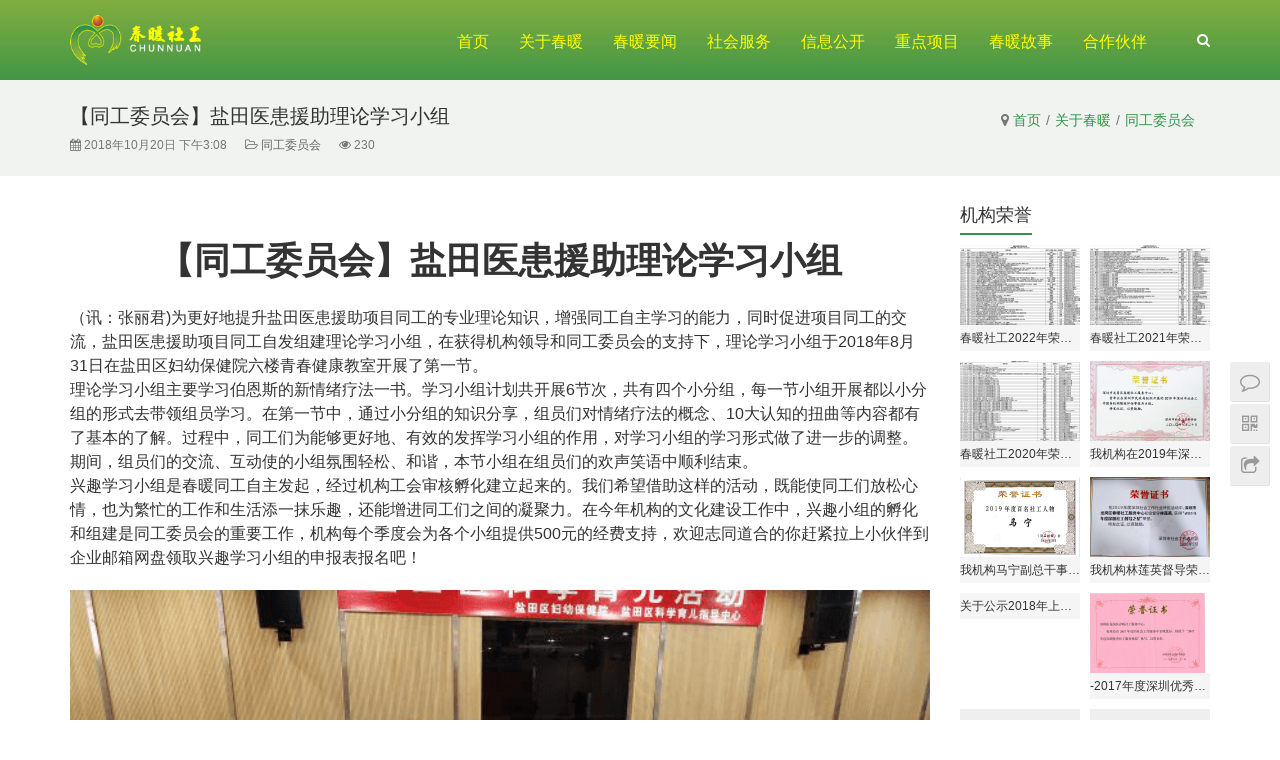

--- FILE ---
content_type: text/html; charset=UTF-8
request_url: https://www.cnsg.org/archives/2018/10/4233.html
body_size: 12974
content:
<!DOCTYPE html>
<html lang="zh-CN">
<head>
<meta charset="UTF-8">
<meta http-equiv="X-UA-Compatible" content="IE=Edge,chrome=1">
<meta name="renderer" content="webkit">
<meta name="viewport" content="initial-scale=1.0,user-scalable=no,maximum-scale=1,width=device-width">
<meta name="format-detection" content="telephone=no">
<title>【同工委员会】盐田医患援助理论学习小组 | 春暖社工</title>
<link rel="alternate" type="application/rss+xml" title="春暖社工 &raquo; 【同工委员会】盐田医患援助理论学习小组评论Feed" href="https://www.cnsg.org/archives/2018/10/4233.html/feed" />
<link rel='stylesheet' id='rs-plugin-settings-css'  href='https://www.cnsg.org/wp-content/plugins/revslider/public/assets/css/rs6.css?ver=6.3.4' type='text/css' media='all' />
<style id='rs-plugin-settings-inline-css' type='text/css'>
#rs-demo-id {}
</style>
<link rel='stylesheet' id='stylesheet-css'  href='https://www.cnsg.org/wp-content/themes/Vitality/css/style.css?ver=3.7.7' type='text/css' media='all' />
<script type='text/javascript' src='https://www.cnsg.org/wp-content/themes/Vitality/js/jquery.min.js?ver=1.12.4'></script>
<script type='text/javascript' src='https://www.cnsg.org/wp-content/plugins/revslider/public/assets/js/rbtools.min.js?ver=6.3.4'></script>
<script type='text/javascript' src='https://www.cnsg.org/wp-content/plugins/revslider/public/assets/js/rs6.min.js?ver=6.3.4'></script>
<link rel="EditURI" type="application/rsd+xml" title="RSD" href="https://www.cnsg.org/xmlrpc.php?rsd" />
<link rel="wlwmanifest" type="application/wlwmanifest+xml" href="https://www.cnsg.org/wp-includes/wlwmanifest.xml" /> 
<link rel='prev' title='春暖社工同工委员会介绍' href='https://www.cnsg.org/archives/2018/10/4228.html' />
<link rel='next' title='关注您的声音，携手同行 ——春暖社工同工委员会2018年第一季度会议顺利召开' href='https://www.cnsg.org/archives/2018/10/4237.html' />
<link rel='shortlink' href='https://www.cnsg.org/?p=4233' />
<meta name="applicable-device" content="pc,mobile" />
<meta http-equiv="Cache-Control" content="no-transform" />
<link rel="shortcut icon" href="https://www.cnsg.org/wp-content/uploads/2017/08/favicon.ico" />
<meta name="description" content="【同工委员会】盐田医患援助理论学习小组 （讯：张丽君)为更好地提升盐田医患援助项目同工的专业理论知识，增强同工自主学习的能力，同时促进项目同工的交流，盐田医患援助项目同工自发组建理论学习小组，在获得机构领导和同工委员会的支持下，理论学习小组于2018年8月31日在盐田区妇幼保健院六楼青春健康教室开展了第一节。 理论学习小组主要学习伯恩斯的新情绪疗法一书。学习小组计划共开展6节次，共有四个小分组，每..." />
<meta property="og:type" content="article" />
<meta property="og:url" content="https://www.cnsg.org/archives/2018/10/4233.html" />
<meta property="og:site_name" content="春暖社工" />
<meta property="og:title" content="【同工委员会】盐田医患援助理论学习小组" />
<meta property="og:image" content="https://www.cnsg.org/wp-content/uploads/2018/10/2.png" />
<meta property="og:description" content="【同工委员会】盐田医患援助理论学习小组 （讯：张丽君)为更好地提升盐田医患援助项目同工的专业理论知识，增强同工自主学习的能力，同时促进项目同工的交流，盐田医患援助项目同工自发组建理论学习小组，在获得机构领导和同工委员会的支持下，理论学习小组于2018年8月31日在盐田区妇幼保健院六楼青春健康教室开展了第一节。 理论学习小组主要学习伯恩斯的新情绪疗法一书。学习小组计划共开展6节次，共有四个小分组，每..." />
<link rel="canonical" href="https://www.cnsg.org/archives/2018/10/4233.html" />
        <style>
            .flex-control-paging li a.flex-active, .member-form .btn-login, .member-lp-process li.active i, .member-lp-process li.processed .process-line, .wpcom-profile .author-group, .wpcom-profile-main .profile-posts-list .item-content .edit-link, .social-login-form .sl-input-submit, .btn-primary, #header .sub-menu, .post-list .meta .comments, .post-list .meta .date, .post-list .meta .comments, .sidebar .widget_nav_menu ul li.current-menu-item a, .sidebar .widget_nav_menu ul li.current-post-parent a, .footer .guanzhu .fa:hover, .pagination .current, .pagination a:hover, .tp-bullets.simplebullets.navbar .bullet.selected, .tp-bullets.simplebullets.navbar .bullet:hover, .tp-bullets.simplebullets.round .bullet.selected, .tp-bullets.simplebullets.round .bullet:hover{background-color: #339349;}.comment-respond input:focus, .comment-form-comment textarea:focus, .btn-primary, .footer .qrcode.active img, .footer .qrcode img:hover{border-color: #339349;}.form-submit .submit, .action .contact-title, .search-form input.submit, .p-item-wrap .thumb:before, .s-item-wrap .thumb:before, .widget_lastest_products .p-item-wrap .thumb:before, .entry-content .has-theme-color-background-color{background-color: #339349;}#pg-list .pg-items .active, .wpcom-user-list .wpcom-user-group{border-color: #339349;}.member-lp-process li.active p, .wpcom-profile .wpcom-profile-nav li.active a, .wpcom-user-list .wpcom-user-group, a, #header .navbar-nav>li.active>a, #header .dropdown-menu .active a, #header .dropdown-menu .active .dropdown-menu .active a, #header .search-icon:hover, .news .news-hd .title .more, .news .list li .post-title:hover, .news .list li .tag a:hover, .post-head .breadcrumb .inner a, .post-list .content .entry-title a:hover, .entry-meta a:hover, .entry-content .has-theme-color-color, .bookmarks a:hover{color: #339349;}.wpcom-profile .author-group:before, .wpcom-user-list .wpcom-user-group:before{border-right-color: #339349;}.wpcom-profile .wpcom-profile-nav li.active a, .news .news-hd .title a, .sidebar .widget-title span{border-bottom-color: #339349;}#header .navbar-nav>li.active>a{border-top-color: #339349;}.s-head-title:after{background-image-color: #339349;}.post-list .meta .date i{border-left-color: #339349;}.flex-control-paging li a:hover, .member-form .btn-login:hover, .wpcom-profile-main .profile-posts-list .item-category:hover, .wpcom-profile-main .profile-posts-list .item-content .edit-link:hover, .social-login-form .sl-input-submit:hover, .btn-primary.active, .btn-primary:active, .btn-primary:active:hover, .btn-primary:focus, .btn-primary:hover, .btn-primary.disabled:hover, .sidebar .widget_nav_menu ul li.current-menu-item .sub-menu a:hover, .sidebar .widget_nav_menu ul li.current-post-parent .sub-menu a:hover, .sidebar .widget_nav_menu ul li a:hover{background-color: #8dc73f;}.form-submit .submit:hover, .action .a-box:hover, .search-form input.submit:hover, .entry-content .has-theme-hover-background-color{background-color: #8dc73f;}.wpcom-profile .wpcom-profile-nav a:hover, .wpcom-profile-main .profile-posts-list .item-title a:hover, .wpcom-profile-main .profile-posts-list .item-meta a:focus, .wpcom-profile-main .profile-posts-list .item-meta a:hover, a:hover, #header .navbar-nav>li a:hover, #header .dropdown-menu .active a:hover, #header .navbar-action .login:focus, #header .navbar-action .login:hover, #header .navbar-action .profile a:hover, #header .navbar-action .profile .menu-item-user:hover, .news .news-hd .title .more:hover, .entry-content .has-theme-hover-color{color: #8dc73f;}.wpcom-profile .wpcom-profile-nav a:hover{border-bottom-color: #8dc73f;}.btn-primary.active, .btn-primary:active, .btn-primary:active:hover, .btn-primary:focus, .btn-primary:hover, .btn-primary.disabled:hover{border-color: #8dc73f;}#header .navbar-nav>li a:hover{border-top-color: #8dc73f;}@media (max-width:1024px){.navbar-collapse{background-color: #339349;}#header .navbar-nav>li.active>a, #header .navbar-nav .active>.m-dropdown, #header .navbar-nav .dropdown-menu .active a, #header .navbar-nav .dropdown-menu .active .dropdown-menu .active a{color: #339349;}#header .navbar-nav>li.active>a:hover, #header .navbar-nav>li a:hover, #header .navbar-nav .dropdown-menu .active a:hover, #header .navbar-nav .dropdown-menu .active .dropdown-menu a:hover, #header .navbar-nav .dropdown-menu li a:hover, #header .navbar-action .profile .menu-item a:hover{color: #8dc73f;}#header .navbar-action .search-index .search-form input.submit{background-color: #8dc73f;}}            .s-head-title:after{background-image: linear-gradient(to right, transparent 0%, #339349 30%, #339349 70%, transparent 100%);}
            .j-share{position: fixed!important;top: 50%!important;}
                        .post-head{ background: #F1F3F1;}
            .post-head,.post-head .breadcrumb,.breadcrumb>.active,.breadcrumb>li+li:before,.entry-meta{color:#777;}
            .post-head .title{color: #333;}
            .post-head a{color: ;}
            .post-head a:hover{color: ;}
                                                .link-title h4{font-size: 14px;color: #fff;}        </style>
    <script type="text/javascript">function setREVStartSize(e){
			//window.requestAnimationFrame(function() {				 
				window.RSIW = window.RSIW===undefined ? window.innerWidth : window.RSIW;	
				window.RSIH = window.RSIH===undefined ? window.innerHeight : window.RSIH;	
				try {								
					var pw = document.getElementById(e.c).parentNode.offsetWidth,
						newh;
					pw = pw===0 || isNaN(pw) ? window.RSIW : pw;
					e.tabw = e.tabw===undefined ? 0 : parseInt(e.tabw);
					e.thumbw = e.thumbw===undefined ? 0 : parseInt(e.thumbw);
					e.tabh = e.tabh===undefined ? 0 : parseInt(e.tabh);
					e.thumbh = e.thumbh===undefined ? 0 : parseInt(e.thumbh);
					e.tabhide = e.tabhide===undefined ? 0 : parseInt(e.tabhide);
					e.thumbhide = e.thumbhide===undefined ? 0 : parseInt(e.thumbhide);
					e.mh = e.mh===undefined || e.mh=="" || e.mh==="auto" ? 0 : parseInt(e.mh,0);		
					if(e.layout==="fullscreen" || e.l==="fullscreen") 						
						newh = Math.max(e.mh,window.RSIH);					
					else{					
						e.gw = Array.isArray(e.gw) ? e.gw : [e.gw];
						for (var i in e.rl) if (e.gw[i]===undefined || e.gw[i]===0) e.gw[i] = e.gw[i-1];					
						e.gh = e.el===undefined || e.el==="" || (Array.isArray(e.el) && e.el.length==0)? e.gh : e.el;
						e.gh = Array.isArray(e.gh) ? e.gh : [e.gh];
						for (var i in e.rl) if (e.gh[i]===undefined || e.gh[i]===0) e.gh[i] = e.gh[i-1];
											
						var nl = new Array(e.rl.length),
							ix = 0,						
							sl;					
						e.tabw = e.tabhide>=pw ? 0 : e.tabw;
						e.thumbw = e.thumbhide>=pw ? 0 : e.thumbw;
						e.tabh = e.tabhide>=pw ? 0 : e.tabh;
						e.thumbh = e.thumbhide>=pw ? 0 : e.thumbh;					
						for (var i in e.rl) nl[i] = e.rl[i]<window.RSIW ? 0 : e.rl[i];
						sl = nl[0];									
						for (var i in nl) if (sl>nl[i] && nl[i]>0) { sl = nl[i]; ix=i;}															
						var m = pw>(e.gw[ix]+e.tabw+e.thumbw) ? 1 : (pw-(e.tabw+e.thumbw)) / (e.gw[ix]);					
						newh =  (e.gh[ix] * m) + (e.tabh + e.thumbh);
					}				
					if(window.rs_init_css===undefined) window.rs_init_css = document.head.appendChild(document.createElement("style"));					
					document.getElementById(e.c).height = newh+"px";
					window.rs_init_css.innerHTML += "#"+e.c+"_wrapper { height: "+newh+"px }";				
				} catch(e){
					console.log("Failure at Presize of Slider:" + e)
				}					   
			//});
		  };</script>
		<style type="text/css" id="wp-custom-css">
			.theme-main-content{display:none;position:fixed;width:100%;height:100%;top:0;left:0;margin-left:0;z-index:9999;background:url(/wp-content/uploads/2017/08/tm-img.png)}.theme-main-box{position:relative;margin:0 auto;top:50%;margin-top:-20%;width:300px}.redbag{display:none;position:fixed;width:100%;height:100%;top:0;left:0;margin-left:0;z-index:9999;background:url(/wp-content/uploads/2017/08/tm-img.png)}.redbag .theme-main-box{top:50%;margin-top:-20%;width:856px}.redbag-head{position:relative}.redbag-close{float:right;position:absolute;right:-52px}.redbag-close:hover{opacity:.9;filter:alpha(opacity=90)}.redbag-content{position:relative;margin:0;font-size:1pc;line-height:30px;background:#000;cursor:pointer}.redbag-content span{color:#d81029}.redbag-alert-close{float:right;position:absolute;right:-52px}.redbag-alert-content p{background:#fff;text-align:center;padding-bottom:1rem}#header{background:url(/wp-content/themes/Vitality/images/topbg.png) repeat center top}.navbar-default .navbar-nav>li>a{color:#ff0}#header .navbar-nav>li.active>a{color:#fff;border-top-color:#fff}#header .search-icon,.footer{color:#fff}.footer{background-color:#61a143;;border-top:5px solid #339349}.footer a{color:#fff}.footer .guanzhu .fa{width:45px;height:45px;line-height:45px;font-size:23px;color:#fff;background-color:#339349;border-radius:30px}.tab-content{border-top:0;background:#8EC63F}.tabs .nav-tabs .active a{color:#fff;background:#8EC63F;border-radius:5px 5px 0 0}.hometabm p{color:#fff}.hometabm span a{color:#fff;float:right}.hometabm .mtitle{padding-top:19px}.homenews .tab-content{background:#fff}.news{top:0}.nav-tabs>li.active>a,.nav-tabs>li.active>a:focus,.nav-tabs>li.active>a:hover{color:#fff;background:#8EC63F}.tabs .nav-tabs a{color:#fff;background-color:#32944B;border-radius:5px 5px 0 0}.tabs .nav-tabs a:hover{color:#fff;background:#8EC63F}img{vertical-align:middle;width:100%}#wrap{max-height:none!important}.homepro .tabs .nav-tabs .promore a{color:#32944B;background:0 0;float:right;border:none}.p-item-wrap .link-title h4{text-align:center}.p-item-wrap .link-title h4 a{color:#fefe01;font-size:16px}.p-item-wrap .link-title p{color:#fff}.homepro {margin-top: 15px;}		</style>
	<script> (function() {if (!/*@cc_on!@*/0) return;var e = "abbr, article, aside, audio, canvas, datalist, details, dialog, eventsource, figure, footer, header, hgroup, mark, menu, meter, nav, output, progress, section, time, video".split(', ');var i= e.length; while (i--){ document.createElement(e[i]) } })()</script>
<!--[if lte IE 8]><script src="https://www.cnsg.org/wp-content/themes/Vitality/js/respond.min.js"></script><![endif]-->
</head>
<body class="post-template-default single single-post postid-4233 single-format-standard">
<header id="header" class="navbar-default">
	<div class="container clearfix">
        <div class="navbar-header">
            <button type="button" class="navbar-toggle collapsed" data-toggle="collapse" data-target=".navbar-menu">
                <span class="icon-bar icon-bar-1"></span>
                <span class="icon-bar icon-bar-2"></span>
                <span class="icon-bar icon-bar-3"></span>
            </button>
                        <div class="navbar-brand">
                <a href="https://www.cnsg.org" rel="home"><img src="https://www.cnsg.org/wp-content/uploads/2017/08/logo.png" alt="春暖社工"></a>
            </div>
        </div>
        <nav class="collapse navbar-collapse navbar-right navbar-menu">
            <ul id="menu-vitality-menu" class="nav navbar-nav"><li class="menu-item"><a href="/">首页</a></li>
<li class="menu-item dropdown"><a href="https://www.cnsg.org/cnabout/about" class="dropdown-toggle">关于春暖</a>
<ul class="dropdown-menu">
	<li class="menu-item"><a href="https://www.cnsg.org/cnabout/about">关于我们</a></li>
	<li class="menu-item"><a href="https://www.cnsg.org/cnabout/association">机构章程</a></li>
	<li class="menu-item dropdown"><a href="#">机构治理></a>
	<ul class="dropdown-menu">
		<li class="menu-item"><a href="https://www.cnsg.org/cnabout/governance/director">理事会、监事会</a></li>
		<li class="menu-item"><a href="https://www.cnsg.org/cnabout/governance/structure">组织架构图</a></li>
	</ul>
</li>
	<li class="menu-item"><a href="https://www.cnsg.org/archives/category/financial">信息公开</a></li>
	<li class="menu-item"><a href="https://www.cnsg.org/archives/category/about/honor">机构荣誉</a></li>
	<li class="menu-item"><a href="https://www.cnsg.org/archives/category/about/party">党团建设</a></li>
	<li class="menu-item current-post-ancestor current-post-parent active"><a href="https://www.cnsg.org/archives/category/about/happy">同工委员会</a></li>
</ul>
</li>
<li class="menu-item dropdown"><a href="https://www.cnsg.org/archives/category/news-2" class="dropdown-toggle">春暖要闻</a>
<ul class="dropdown-menu">
	<li class="menu-item"><a href="https://www.cnsg.org/archives/category/news-2/cnnews">新闻动态</a></li>
	<li class="menu-item"><a href="https://www.cnsg.org/archives/category/news-2/announcement">通知公告</a></li>
	<li class="menu-item"><a href="https://www.cnsg.org/archives/category/news-2/activity">活动通讯</a></li>
	<li class="menu-item"><a href="https://www.cnsg.org/archives/category/news-2/case">文章案例</a></li>
	<li class="menu-item"><a href="https://www.cnsg.org/archives/category/news-2/report">媒体报道</a></li>
</ul>
</li>
<li class="menu-item dropdown"><a href="#" class="dropdown-toggle">社会服务</a>
<ul class="dropdown-menu">
	<li class="menu-item dropdown"><a href="https://www.cnsg.org/archives/category/service/medical">医务社会工作></a>
	<ul class="dropdown-menu">
		<li class="menu-item"><a href="https://www.cnsg.org/archives/category/service/medical/medical-lg">龙岗区</a></li>
		<li class="menu-item"><a href="https://www.cnsg.org/archives/category/service/medical/medical-lh">罗湖区</a></li>
		<li class="menu-item"><a href="https://www.cnsg.org/archives/category/service/medical/medical-ft">福田区</a></li>
		<li class="menu-item"><a href="https://www.cnsg.org/archives/category/service/medical/medical-yt">盐田区</a></li>
		<li class="menu-item"><a href="https://www.cnsg.org/archives/category/service/medical/medical-gm">光明新区</a></li>
		<li class="menu-item"><a href="https://www.cnsg.org/archives/category/service/medical/medical-ns">南山区</a></li>
	</ul>
</li>
	<li class="menu-item dropdown"><a href="https://www.cnsg.org/archives/category/service/community">社区社会工作></a>
	<ul class="dropdown-menu">
		<li class="menu-item"><a href="https://www.cnsg.org/archives/category/service/community/community-lg">龙岗区</a></li>
		<li class="menu-item"><a href="https://www.cnsg.org/archives/category/service/community/community-ft">福田区</a></li>
		<li class="menu-item"><a href="https://www.cnsg.org/archives/category/service/community/community-yt">盐田区</a></li>
		<li class="menu-item"><a href="https://www.cnsg.org/archives/category/service/community/community-ba">宝安区</a></li>
		<li class="menu-item"><a href="https://www.cnsg.org/archives/category/service/community/community-ns">南山区</a></li>
	</ul>
</li>
	<li class="menu-item dropdown"><a href="https://www.cnsg.org/archives/category/service/drug">禁毒社会工作></a>
	<ul class="dropdown-menu">
		<li class="menu-item"><a href="https://www.cnsg.org/archives/category/service/drug/drug-lg">龙岗区</a></li>
		<li class="menu-item"><a href="https://www.cnsg.org/archives/category/service/drug/drug-lh">罗湖区</a></li>
		<li class="menu-item"><a href="https://www.cnsg.org/archives/category/service/drug/drug-ft">福田区</a></li>
		<li class="menu-item"><a href="https://www.cnsg.org/archives/category/service/drug/drug-lh-drug">龙华区</a></li>
		<li class="menu-item"><a href="https://www.cnsg.org/archives/category/service/drug/peng">大鹏新区</a></li>
	</ul>
</li>
	<li class="menu-item"><a href="https://www.cnsg.org/archives/category/service/innovation">社创中心项目</a></li>
	<li class="menu-item"><a href="https://www.cnsg.org/archives/category/service/style">文体中心项目</a></li>
	<li class="menu-item"><a href="https://www.cnsg.org/archives/category/service/school">学校社会工作</a></li>
	<li class="menu-item"><a href="https://www.cnsg.org/archives/category/service/party-service">党建社会工作</a></li>
	<li class="menu-item"><a href="https://www.cnsg.org/archives/category/service/heart">心心相印项目</a></li>
</ul>
</li>
<li class="menu-item dropdown"><a href="https://www.cnsg.org/archives/category/financial" class="dropdown-toggle">信息公开</a>
<ul class="dropdown-menu">
	<li class="menu-item dropdown"><a href="https://www.cnsg.org/archives/category/financial/jichu">基础信息公开</a>
	<ul class="dropdown-menu">
		<li class="menu-item"><a href="https://www.cnsg.org/archives/category/financial/jichu/renzhi">机构负责人任职公示</a></li>
		<li class="menu-item"><a href="https://www.cnsg.org/cnabout/association">机构章程</a></li>
		<li class="menu-item"><a href="https://www.cnsg.org/archives/category/financial/jichu/nianjian">年检报告</a></li>
		<li class="menu-item"><a href="https://www.cnsg.org/archives/category/financial/jichu/renshi">人事任免</a></li>
		<li class="menu-item"><a href="https://www.cnsg.org/archives/category/financial/jichu/jixiao">绩效考核</a></li>
	</ul>
</li>
	<li class="menu-item dropdown"><a href="https://www.cnsg.org/archives/category/financial/caiwu">财务信息公开</a>
	<ul class="dropdown-menu">
		<li class="menu-item"><a href="https://www.cnsg.org/archives/category/financial/caiwu/nianshen">机构年度审计报告</a></li>
		<li class="menu-item"><a href="https://www.cnsg.org/archives/category/financial/caiwu/shequ">社区类项目财务公示</a></li>
		<li class="menu-item"><a href="https://www.cnsg.org/archives/category/financial/caiwu/gangwei">岗位类项目财务公示</a></li>
		<li class="menu-item"><a href="https://www.cnsg.org/archives/category/financial/caiwu/qita">其他项目财务公示</a></li>
		<li class="menu-item"><a href="https://www.cnsg.org/archives/category/financial/caiwu/suodeshui">所得税免税资格</a></li>
		<li class="menu-item"><a href="https://www.cnsg.org/archives/category/financial/caiwu/nashui">纳税证明</a></li>
		<li class="menu-item"><a href="https://www.cnsg.org/archives/category/financial/caiwu/qita-caiwu">其他财务类信息公开</a></li>
	</ul>
</li>
	<li class="menu-item dropdown"><a href="https://www.cnsg.org/archives/category/financial/yewu">业务信息公开</a>
	<ul class="dropdown-menu">
		<li class="menu-item"><a href="https://www.cnsg.org/archives/category/financial/yewu/yingyun">在营运项目</a></li>
	</ul>
</li>
	<li class="menu-item dropdown"><a href="https://www.cnsg.org/archives/category/financial/juanzeng">捐赠信息公开</a>
	<ul class="dropdown-menu">
		<li class="menu-item"><a href="https://www.cnsg.org/archives/category/financial/juanzeng/duiwai">对外捐赠公示</a></li>
		<li class="menu-item"><a href="https://www.cnsg.org/archives/category/financial/juanzeng/jieshou">接受捐赠公示</a></li>
	</ul>
</li>
	<li class="menu-item"><a href="https://www.cnsg.org/archives/category/financial/xiangmu">项目监测与评估</a></li>
	<li class="menu-item"><a href="https://www.cnsg.org/archives/category/financial/choucha">抽查检查评估结果</a></li>
</ul>
</li>
<li class="menu-item dropdown"><a href="https://www.cnsg.org/archives/category/focus" class="dropdown-toggle">重点项目</a>
<ul class="dropdown-menu">
	<li class="menu-item dropdown"><a href="https://www.cnsg.org/archives/category/focus/professional">专业发展></a>
	<ul class="dropdown-menu">
		<li class="menu-item"><a href="https://www.cnsg.org/archives/category/focus/professional/supervision">督导输出</a></li>
		<li class="menu-item"><a href="https://www.cnsg.org/archives/category/focus/professional/serviceout">服务输出</a></li>
		<li class="menu-item"><a href="https://www.cnsg.org/archives/category/focus/professional/published">出版刊物</a></li>
	</ul>
</li>
	<li class="menu-item"><a href="https://www.cnsg.org/archives/category/focus/bridge">重生桥梁</a></li>
	<li class="menu-item"><a href="https://www.cnsg.org/archives/category/focus/lgsic">社创中心</a></li>
</ul>
</li>
<li class="menu-item dropdown"><a href="https://www.cnsg.org/archives/category/cnstory" class="dropdown-toggle">春暖故事</a>
<ul class="dropdown-menu">
	<li class="menu-item"><a href="https://www.cnsg.org/archives/category/cnstory/proposals">发表提案</a></li>
	<li class="menu-item"><a href="https://www.cnsg.org/archives/category/cnstory/figure">春暖人物</a></li>
</ul>
</li>
<li class="menu-item dropdown"><a href="https://www.cnsg.org/contact-2/contact" class="dropdown-toggle">合作伙伴</a>
<ul class="dropdown-menu">
	<li class="menu-item"><a href="https://www.cnsg.org/archives/category/cooperation/job">招贤纳士</a></li>
	<li class="menu-item"><a href="https://www.cnsg.org/contact-2/cooperation">合作单位</a></li>
	<li class="menu-item"><a href="https://www.cnsg.org/contact-2/support">支持单位</a></li>
	<li class="menu-item"><a href="https://www.cnsg.org/archives/category/cooperation/volunteers">义工申请</a></li>
	<li class="menu-item"><a href="https://www.cnsg.org/contact-2/contact">联系我们</a></li>
</ul>
</li>
</ul><!-- /.navbar-collapse -->

            <div class="navbar-action pull-right">
                                    <div class="search-index pull-left">
                        <a class="search-icon" href="javascript:;"><i class="fa fa-search"></i></a>
                        <form class="search-form" action="https://www.cnsg.org" method="get" role="search">
    <input type="text" class="keyword" name="s" placeholder="输入关键词搜索..." value="">
    <input type="submit" class="submit" value="&#xf002;">
</form>                    </div><!-- /.search-index -->
                                
                            </div>
        </nav>
	</div><!-- /.container -->
</header>
<div id="wrap">    <div class="post-head">
        <div class="container clearfix" id="j-post-head">
            <ol class="breadcrumb container"><li class="home"><i class="fa fa-map-marker"></i> <a href="https://www.cnsg.org">首页</a></li><li><a href="https://www.cnsg.org/archives/category/about">关于春暖</a></li><li><a href="https://www.cnsg.org/archives/category/about/happy">同工委员会</a></li></ol>            <div class="pull-left" id="j-title">
                <h1 class="title entry-title">【同工委员会】盐田医患援助理论学习小组</h1>
                <div class="entry-meta">
                    <span class="entry-meta-time"><i class="fa fa-calendar"></i> 2018年10月20日 下午3:08</span>
                                        <span class="entry-meta-cat"><i class="fa fa-folder-open-o"></i> <a href="https://www.cnsg.org/archives/category/about/happy" rel="category tag">同工委员会</a></span>
                    <span class="entry-meta-cat"><i class="fa fa-eye"></i> 230</span>                </div>
            </div>
        </div>
    </div>
    <div class="container">
        <div class="main">
            <div class="entry-content clearfix">
                <h1 style="text-align: center;"><strong>【同工委员会】盐田医患援助理论学习小组</strong></h1>
<p>（讯：张丽君)为更好地提升盐田医患援助项目同工的专业理论知识，增强同工自主学习的能力，同时促进项目同工的交流，盐田医患援助项目同工自发组建理论学习小组，在获得机构领导和同工委员会的支持下，理论学习小组于2018年8月31日在盐田区妇幼保健院六楼青春健康教室开展了第一节。<br />
理论学习小组主要学习伯恩斯的新情绪疗法一书。学习小组计划共开展6节次，共有四个小分组，每一节小组开展都以小分组的形式去带领组员学习。在第一节中，通过小分组的知识分享，组员们对情绪疗法的概念、10大认知的扭曲等内容都有了基本的了解。过程中，同工们为能够更好地、有效的发挥学习小组的作用，对学习小组的学习形式做了进一步的调整。期间，组员们的交流、互动使的小组氛围轻松、和谐，本节小组在组员们的欢声笑语中顺利结束。<br />
兴趣学习小组是春暖同工自主发起，经过机构工会审核孵化建立起来的。我们希望借助这样的活动，既能使同工们放松心情，也为繁忙的工作和生活添一抹乐趣，还能增进同工们之间的凝聚力。在今年机构的文化建设工作中，兴趣小组的孵化和组建是同工委员会的重要工作，机构每个季度会为各个小组提供500元的经费支持，欢迎志同道合的你赶紧拉上小伙伴到企业邮箱网盘领取兴趣学习小组的申报表报名吧！</p>
<p><noscript><img class="alignnone size-full wp-image-4234" src="http://www.cnsg.org/wp-content/uploads/2018/10/2.png" alt="【同工委员会】盐田医患援助理论学习小组" width="670" height="503" /></noscript><img class="alignnone size-full wp-image-4234 j-lazy" src="https://www.cnsg.org/wp-content/themes/Vitality/themer/assets/images/lazy.png" data-original="http://www.cnsg.org/wp-content/uploads/2018/10/2.png" alt="【同工委员会】盐田医患援助理论学习小组" width="670" height="503" /></p>
                            </div>

            
            <div class="entry-tag"></div>
            <div class="entry-page">
                <p>上一篇：<a href="https://www.cnsg.org/archives/2018/10/4228.html" rel="prev">春暖社工同工委员会介绍</a></p>
                <p>下一篇：<a href="https://www.cnsg.org/archives/2018/10/4237.html" rel="next">关注您的声音，携手同行 ——春暖社工同工委员会2018年第一季度会议顺利召开</a></p>
            </div>
            <h3 class="entry-related-title">相关新闻</h3><ul class="entry-related clearfix"><li><a href="https://www.cnsg.org/archives/2018/10/4228.html" title="春暖社工同工委员会介绍">春暖社工同工委员会介绍</a></li><li><a href="https://mp.weixin.qq.com/s?__biz=MzA4MDE0MjIyNw==&#038;mid=2651529379&#038;idx=1&#038;sn=ac87da22eecfee078adc46d3dd732a5e&#038;chksm=84574a5fb320c349718ce09b0af1522de17fc549640c17e713c2509a285233efdedc8b2b7288&#038;token=1446852799&#038;lang=zh_CN#rd" title="情满中秋，春暖因有你而更圆满！">情满中秋，春暖因有你而更圆满！</a></li><li><a href="https://www.cnsg.org/archives/2018/10/4237.html" title="关注您的声音，携手同行 ——春暖社工同工委员会2018年第一季度会议顺利召开">关注您的声音，携手同行 ——春暖社工同工委员会2018年第一季度会议顺利召开</a></li><li><a href="https://www.cnsg.org/archives/2019/08/5193.html" title="超越自我，勇攀高峰——2019深圳市社工体育趣味运动会">超越自我，勇攀高峰——2019深圳市社工体育趣味运动会</a></li></ul>                    </div>
        <aside id="sidebar" class="hidden-xs sidebar">
            <div id="lastest-products-4" class="widget widget_lastest_products"><h3 class="widget-title"><span>机构荣誉</span></h3>            <ul class="p-list clearfix">
                                    <li class="col-xs-12 col-md-6 p-item">
                        <div class="p-item-wrap">
                            <a class="thumb" href="https://www.cnsg.org/archives/2023/02/7906.html">
                                <img width="480" height="320" src="https://www.cnsg.org/wp-content/themes/Vitality/themer/assets/images/lazy.png" class="attachment-post-thumbnail size-post-thumbnail wp-post-image j-lazy" alt="春暖社工2022年荣誉获奖情况" data-original="https://www.cnsg.org/wp-content/uploads/2023/06/2023062703291641-480x320.png" />                            </a>
                            <h4 class="title">
                                <a href="https://www.cnsg.org/archives/2023/02/7906.html" title="春暖社工2022年荣誉获奖情况">
                                    春暖社工2022年荣誉获奖情况                                </a>
                            </h4>
                        </div>
                    </li>
                                    <li class="col-xs-12 col-md-6 p-item">
                        <div class="p-item-wrap">
                            <a class="thumb" href="https://www.cnsg.org/archives/2022/03/7903.html">
                                <img width="480" height="320" src="https://www.cnsg.org/wp-content/themes/Vitality/themer/assets/images/lazy.png" class="attachment-post-thumbnail size-post-thumbnail wp-post-image j-lazy" alt="春暖社工2021年荣誉获奖情况" data-original="https://www.cnsg.org/wp-content/uploads/2023/06/2023062703275260-480x320.png" />                            </a>
                            <h4 class="title">
                                <a href="https://www.cnsg.org/archives/2022/03/7903.html" title="春暖社工2021年荣誉获奖情况">
                                    春暖社工2021年荣誉获奖情况                                </a>
                            </h4>
                        </div>
                    </li>
                                    <li class="col-xs-12 col-md-6 p-item">
                        <div class="p-item-wrap">
                            <a class="thumb" href="https://www.cnsg.org/archives/2021/02/7896.html">
                                <img width="480" height="320" src="https://www.cnsg.org/wp-content/themes/Vitality/themer/assets/images/lazy.png" class="attachment-post-thumbnail size-post-thumbnail wp-post-image j-lazy" alt="春暖社工2020年荣誉获奖情况" data-original="https://www.cnsg.org/wp-content/uploads/2021/02/2023062703261382-480x320.png" />                            </a>
                            <h4 class="title">
                                <a href="https://www.cnsg.org/archives/2021/02/7896.html" title="春暖社工2020年荣誉获奖情况">
                                    春暖社工2020年荣誉获奖情况                                </a>
                            </h4>
                        </div>
                    </li>
                                    <li class="col-xs-12 col-md-6 p-item">
                        <div class="p-item-wrap">
                            <a class="thumb" href="https://mp.weixin.qq.com/s?__biz=MzA4MDE0MjIyNw==&#038;mid=2651532186&#038;idx=1&#038;sn=38f50e7974ae3c738b5bfb09246706b9&#038;chksm=84574166b320c870ae71eab7a4670887d1480df289a6b9535b6e109f655c47403350d35c2917&#038;token=1135955112&#038;lang=zh_CN#rd">
                                <img width="480" height="320" src="https://www.cnsg.org/wp-content/themes/Vitality/themer/assets/images/lazy.png" class="attachment-post-thumbnail size-post-thumbnail wp-post-image j-lazy" alt="我机构在2019年深圳市社会工作服务机构绩效评估中荣获“A类”等级！" data-original="https://www.cnsg.org/wp-content/uploads/2020/12/111111-480x320.jpg" />                            </a>
                            <h4 class="title">
                                <a href="https://mp.weixin.qq.com/s?__biz=MzA4MDE0MjIyNw==&#038;mid=2651532186&#038;idx=1&#038;sn=38f50e7974ae3c738b5bfb09246706b9&#038;chksm=84574166b320c870ae71eab7a4670887d1480df289a6b9535b6e109f655c47403350d35c2917&#038;token=1135955112&#038;lang=zh_CN#rd" title="我机构在2019年深圳市社会工作服务机构绩效评估中荣获“A类”等级！">
                                    我机构在2019年深圳市社会工作服务机构绩效评估中荣获“A类”等级！                                </a>
                            </h4>
                        </div>
                    </li>
                                    <li class="col-xs-12 col-md-6 p-item">
                        <div class="p-item-wrap">
                            <a class="thumb" href="https://mp.weixin.qq.com/s?__biz=MzA4MDE0MjIyNw==&#038;mid=2651530313&#038;idx=1&#038;sn=faa99113e06a20f0d4d8a819fd9967ef&#038;chksm=84574eb5b320c7a3c904f74ce54b3686d85954620270d7e57156fc1d02e2711cf01356256671&#038;token=1135955112&#038;lang=zh_CN#rd">
                                <img width="480" height="320" src="https://www.cnsg.org/wp-content/themes/Vitality/themer/assets/images/lazy.png" class="attachment-post-thumbnail size-post-thumbnail wp-post-image j-lazy" alt="我机构马宁副总干事获评“2019年度中国百名社工人物”" data-original="https://www.cnsg.org/wp-content/uploads/2020/12/2222-480x320.jpg" />                            </a>
                            <h4 class="title">
                                <a href="https://mp.weixin.qq.com/s?__biz=MzA4MDE0MjIyNw==&#038;mid=2651530313&#038;idx=1&#038;sn=faa99113e06a20f0d4d8a819fd9967ef&#038;chksm=84574eb5b320c7a3c904f74ce54b3686d85954620270d7e57156fc1d02e2711cf01356256671&#038;token=1135955112&#038;lang=zh_CN#rd" title="我机构马宁副总干事获评“2019年度中国百名社工人物”">
                                    我机构马宁副总干事获评“2019年度中国百名社工人物”                                </a>
                            </h4>
                        </div>
                    </li>
                                    <li class="col-xs-12 col-md-6 p-item">
                        <div class="p-item-wrap">
                            <a class="thumb" href="https://mp.weixin.qq.com/s?__biz=MzA4MDE0MjIyNw==&#038;mid=2651530281&#038;idx=1&#038;sn=991c41f95ed7fc5ad48bbe4a5cdedc62&#038;chksm=84574ed5b320c7c3d87d57a91d357771f20642ef42c1691ad16bc41d566d52152c55d2365afe&#038;token=1135955112&#038;lang=zh_CN#rd">
                                <img width="480" height="320" src="https://www.cnsg.org/wp-content/themes/Vitality/themer/assets/images/lazy.png" class="attachment-post-thumbnail size-post-thumbnail wp-post-image j-lazy" alt="我机构林莲英督导荣获2019年深圳社工督导之星" data-original="https://www.cnsg.org/wp-content/uploads/2020/12/0-480x320.jpg" />                            </a>
                            <h4 class="title">
                                <a href="https://mp.weixin.qq.com/s?__biz=MzA4MDE0MjIyNw==&#038;mid=2651530281&#038;idx=1&#038;sn=991c41f95ed7fc5ad48bbe4a5cdedc62&#038;chksm=84574ed5b320c7c3d87d57a91d357771f20642ef42c1691ad16bc41d566d52152c55d2365afe&#038;token=1135955112&#038;lang=zh_CN#rd" title="我机构林莲英督导荣获2019年深圳社工督导之星">
                                    我机构林莲英督导荣获2019年深圳社工督导之星                                </a>
                            </h4>
                        </div>
                    </li>
                                    <li class="col-xs-12 col-md-6 p-item">
                        <div class="p-item-wrap">
                            <a class="thumb" href="https://www.cnsg.org/archives/2018/08/3199.html">
                                                            </a>
                            <h4 class="title">
                                <a href="https://www.cnsg.org/archives/2018/08/3199.html" title="关于公示2018年上半年机构自办培训评审结果的通知">
                                    关于公示2018年上半年机构自办培训评审结果的通知                                </a>
                            </h4>
                        </div>
                    </li>
                                    <li class="col-xs-12 col-md-6 p-item">
                        <div class="p-item-wrap">
                            <a class="thumb" href="https://www.cnsg.org/archives/2018/08/3303.html">
                                <img width="480" height="320" src="https://www.cnsg.org/wp-content/themes/Vitality/themer/assets/images/lazy.png" class="attachment-post-thumbnail size-post-thumbnail wp-post-image j-lazy" alt="-2017年度深圳优秀社工服务机构称号-市级-机构" data-original="https://www.cnsg.org/wp-content/uploads/2018/08/2017youxiushegongjigou-480x320.jpg" />                            </a>
                            <h4 class="title">
                                <a href="https://www.cnsg.org/archives/2018/08/3303.html" title="-2017年度深圳优秀社工服务机构称号-市级-机构">
                                    -2017年度深圳优秀社工服务机构称号-市级-机构                                </a>
                            </h4>
                        </div>
                    </li>
                                    <li class="col-xs-12 col-md-6 p-item">
                        <div class="p-item-wrap">
                            <a class="thumb" href="https://www.cnsg.org/archives/2018/07/3337.html">
                                <img width="480" height="320" src="https://www.cnsg.org/wp-content/themes/Vitality/themer/assets/images/lazy.png" class="attachment-post-thumbnail size-post-thumbnail wp-post-image j-lazy" alt="深圳市民政局关于公布2017年度深圳市社会工作服务机构绩效评估结果的通知" data-original="https://www.cnsg.org/wp-content/uploads/2018/07/2017SWFWJGJXPG-01-480x320.jpg" />                            </a>
                            <h4 class="title">
                                <a href="https://www.cnsg.org/archives/2018/07/3337.html" title="深圳市民政局关于公布2017年度深圳市社会工作服务机构绩效评估结果的通知">
                                    深圳市民政局关于公布2017年度深圳市社会工作服务机构绩效评估结果的通知                                </a>
                            </h4>
                        </div>
                    </li>
                                    <li class="col-xs-12 col-md-6 p-item">
                        <div class="p-item-wrap">
                            <a class="thumb" href="https://mp.weixin.qq.com/s?__biz=MzA4MDE0MjIyNw==&#038;mid=2651527341&#038;idx=1&#038;sn=87d16c4743465a895f08196bec8c4fb6&#038;chksm=84577251b320fb47b4fb2e7a55d7af563b678d7aa0f4e6162ed5569d94420e0b919fa43ec8a9#rd#new_tab">
                                <img width="480" height="320" src="https://www.cnsg.org/wp-content/themes/Vitality/themer/assets/images/lazy.png" class="attachment-post-thumbnail size-post-thumbnail wp-post-image j-lazy" alt="SWSD 2018丨让世界听到我们的声音" data-original="https://www.cnsg.org/wp-content/uploads/2018/07/2019102202372584-480x320.jpg" />                            </a>
                            <h4 class="title">
                                <a href="https://mp.weixin.qq.com/s?__biz=MzA4MDE0MjIyNw==&#038;mid=2651527341&#038;idx=1&#038;sn=87d16c4743465a895f08196bec8c4fb6&#038;chksm=84577251b320fb47b4fb2e7a55d7af563b678d7aa0f4e6162ed5569d94420e0b919fa43ec8a9#rd#new_tab" title="SWSD 2018丨让世界听到我们的声音">
                                    SWSD 2018丨让世界听到我们的声音                                </a>
                            </h4>
                        </div>
                    </li>
                            </ul>
        </div><div id="lastest-news-5" class="widget widget_lastest_news"><h3 class="widget-title"><span>新闻动态</span></h3>
            <ul>
                
                    <li><a href="https://www.cnsg.org/archives/2024/03/8601.html" title="春暖社工2023年年报">春暖社工2023年年报</a></li>
                
                    <li><a href="https://www.cnsg.org/archives/2023/10/8194.html" title="春暖社工关于人才住房配租相关事项的公示20231007">春暖社工关于人才住房配租相关事项的公示20231007</a></li>
                
                    <li><a href="https://www.cnsg.org/archives/2023/06/8273.html" title="无虚假记载，误导性陈述或者重大遗漏的声明、关于机构2021年度、2022年度无被处罚的声明、未被认定慈善组织声明2021-2022、未接受捐赠声明、未设立执行机构的声明、无服务收费声明、  无许可事项声明、与利益关联方无发生交易情况的声明：">无虚假记载，误导性陈述或者重大遗漏的声明、关于机构2021年度、2022年度无被处罚的声明、未被认定慈善组织声明2021-2022、未接受捐赠声明、未设立执行机构的声明、无服务收费声明、  无许可事项声明、与利益关联方无发生交易情况的声明：</a></li>
                
                    <li><a href="https://www.cnsg.org/archives/2023/03/8581.html" title="春暖社工十五周年特刊">春暖社工十五周年特刊</a></li>
                
                    <li><a href="https://www.cnsg.org/archives/2023/03/7632.html" title="春暖社工2022年度承接政府购买服务情况">春暖社工2022年度承接政府购买服务情况</a></li>
                
                    <li><a href="https://www.cnsg.org/archives/2022/05/7670.html" title="春暖社工2022年度工作报告书">春暖社工2022年度工作报告书</a></li>
                
                    <li><a href="https://www.cnsg.org/archives/2022/05/7738.html" title="春暖社工2021年度工作报告书">春暖社工2021年度工作报告书</a></li>
                
                    <li><a href="https://www.cnsg.org/archives/2022/03/7201.html" title="2021春暖年报">2021春暖年报</a></li>
                
                    <li><a href="https://www.cnsg.org/archives/2022/02/7629.html" title="春暖社工2021年度承接政府购买服务情况">春暖社工2021年度承接政府购买服务情况</a></li>
                
                    <li><a href="https://www.cnsg.org/archives/2021/12/7487.html" title="理事会监事会及机构负责人公示">理事会监事会及机构负责人公示</a></li>
                
            </ul>
        </div>        </aside>
    </div>
</div>
<footer class="footer">
        <div class="container">
        <div class="about row hidden-xs">
                                        <div class="col-md-10 col-sm-6 col-xs-8 widget contact-us">
                    <div class="container">机构地址：深圳市龙岗区龙城街道天安数码城1栋 　邮政编码：518172　<script src="https://s13.cnzz.com/z_stat.php?id=1263719207&web_id=1263719207" language="JavaScript"></script><br>机构信箱：chunnuanshegong@163.com　总机号码：0755-28935262　传真：0755-28942147<br>Copyright © 2017　深圳市龙岗区春暖社工服务中心　版权所有 <a href="http://www.beian.miit.gov.cn" target="_blank" rel="nofollow noopener noreferrer">粤ICP备12032235号-1</a>　<a href="https://www.aicomcn.com" target="_blank" title="服务热线：15807556020 | 网站建设制作开发：道途网络" style="color:#fff;">道途技术支持</a>
                        <script>
var _hmt = _hmt || [];
(function() {
  var hm = document.createElement("script");
  hm.src = "https://hm.baidu.com/hm.js?59d5e8bb0d9f598feef4c44f8923a508";
  var s = document.getElementsByTagName("script")[0]; 
  s.parentNode.insertBefore(hm, s);
})();
</script>                    </div>
                </div>
                            <div class="col-md-2 widget col-sm-6 col-xs-4">
                    <p class="guanzhu">
                                                    <a target="_blank" href="http://weibo.com/chunnuanshegong"><i class="fa fa-weibo"></i></a>
                                                                            <a id="j-weixin" href="https://www.cnsg.org/contact-2/contact" class="btn-rule2"><i class="fa fa-weixin"></i></a>
                                                                        <a target="_blank" href="mailto:chunnuanshegong@163.com"><i class="fa fa-envelope"></i></a>
                    </p>
<!--                                            <p class="qrcode"><img src="https://www.cnsg.org/wp-content/uploads/2017/08/cnwx.jpg" alt="QR code" width="139"></p>
                    -->
                </div>
                    </div>
    </div>
    </footer>
<div class="action" style="top:50%;">
            <div class="a-box contact">
            <div class="contact-wrap">
                <h3 class="contact-title">联系我们</h3>
                <h4><strong>0755-28935262</strong></h4>
<p>在线咨询：<a href="http://wpa.qq.com/msgrd?uin=1160255830" target="_blank" rel="noopener"><noscript><img class="alignnone" title="点击这里给我发消息" src="http://wpa.qq.com/pa?p=2:1160255830:51" alt="点击这里给我发消息" border="0" /></noscript><img class="alignnone j-lazy" title="点击这里给我发消息" src="https://www.cnsg.org/wp-content/themes/Vitality/themer/assets/images/lazy.png" data-original="http://wpa.qq.com/pa?p=2:1160255830:51" alt="点击这里给我发消息" border="0" /></a></p>
<p>邮件：chunnuanshegong@163.com</p>
<p>工作时间：周一至周五，9:00-18:00，节假日休息</p>
            </div>
        </div>
                <div class="a-box wechat">
            <div class="wechat-wrap">
                <img src="http://www.cnsg.org/wp-content/uploads/2017/08/cnwx.jpg" alt="QR code">
            </div>
        </div>
                <div class="bdsharebuttonbox" data-tag="global"><a href="#" class="a-box share bds_more" data-cmd="more"></a></div>
        <div class="a-box gotop" id="j-top" style="display: none;"></div>
</div>
    <div class="footer-bar">
                    <div class="fb-item">
                <a href="https://www.cnsg.org/cnabout/about">
                    <i class="fa fa-heart"></i>
                    <span>关于春暖</span>
                </a>
            </div>
                        <div class="fb-item">
                <a href="chunnuanshegong@163.com">
                    <i class="fa fa-envelope"></i>
                    <span>邮箱</span>
                </a>
            </div>
                        <div class="fb-item">
                <a href="http://wpa.qq.com/msgrd?v=3&uin=1160255830&site=qq&menu=yes" target="_blank">
                    <i class="fa fa-qq"></i>
                    <span>QQ</span>
                </a>
            </div>
                        <div class="fb-item">
                <a href="http://map.baidu.com/?newmap=1&ie=utf-8&s=s%26wd%3D深圳春暖社工服务中心" target="_blank">
                    <i class="fa fa-map"></i>
                    <span>地图</span>
                </a>
            </div>
                </div>
<script type='text/javascript'>
/* <![CDATA[ */
var viewsCacheL10n = {"admin_ajax_url":"https:\/\/www.cnsg.org\/wp-admin\/admin-ajax.php","post_id":"4233"};
/* ]]> */
</script>
<script type='text/javascript' src='https://www.cnsg.org/wp-content/plugins/wp-postviews/postviews-cache.js?ver=1.68'></script>
<script type='text/javascript'>
/* <![CDATA[ */
var _wpcom_js = {"ajaxurl":"https:\/\/www.cnsg.org\/wp-admin\/admin-ajax.php","slide_speed":""};
/* ]]> */
</script>
<script type='text/javascript' src='https://www.cnsg.org/wp-content/themes/Vitality/js/main.js?ver=3.7.7'></script>
<script type='text/javascript' src='https://www.cnsg.org/wp-content/plugins/page-links-to/dist/new-tab.js?ver=3.3.4'></script>
<script type='text/javascript' src='https://www.cnsg.org/wp-includes/js/wp-embed.min.js?ver=4.9.17'></script>

    <script>window._bd_share_config={"common":{"bdSnsKey":{},"bdText":"","bdMini":"2","bdMiniList":false,"bdPic":"","bdStyle":"1","bdSize":"16"},"share":[{"tag" : "single", "bdSize" : 16}, {"tag" : "global","bdSize" : 16,bdPopupOffsetLeft:-227}],url:'https://www.cnsg.org/wp-content/themes/Vitality'};with(document)0[(getElementsByTagName('head')[0]||body).appendChild(createElement('script')).src='https://www.cnsg.org/wp-content/themes/Vitality/js/share.js?v=89860593.js?cdnversion='+~(-new Date()/36e5)];</script>

<!--二维码弹出层-->
    <div class="theme-main-content redbag-alert">
<div class="theme-main-box">
<a href="#" class="redbag-alert-close"><img src="/wp-content/themes/Vitality/images/close.png" alt="关闭二维码"/></a>
                                                                                  <div class="redbag-alert-content">
<img src="/wp-content/themes/Vitality/images/weixin.gif" alt="春暖微信二维码"/>
<p>微信扫描关注春暖社工<br>扬起公益春帆　涌动助人暖流</p>
                                </div>
                                  </div>
                                    </div>
<script type="text/javascript">
$(".btn-rule").on("click",function(){
    $(".redbag").fadeIn();
});
$(".redbag-close").on("click",function(){
    $(".redbag").fadeOut();
});
$(".btn-rule2").on("click",function(){
    $(".redbag-alert").fadeIn();
});
$(".redbag-alert-close").on("click",function(){
    $(".redbag-alert").fadeOut();
});
</script>
</body>
</html><!--
Performance optimized by Redis Object Cache. Learn more: https://wprediscache.com

Retrieved 3595 objects (668 KB) from Redis using Predis (v2.1.2).
-->
